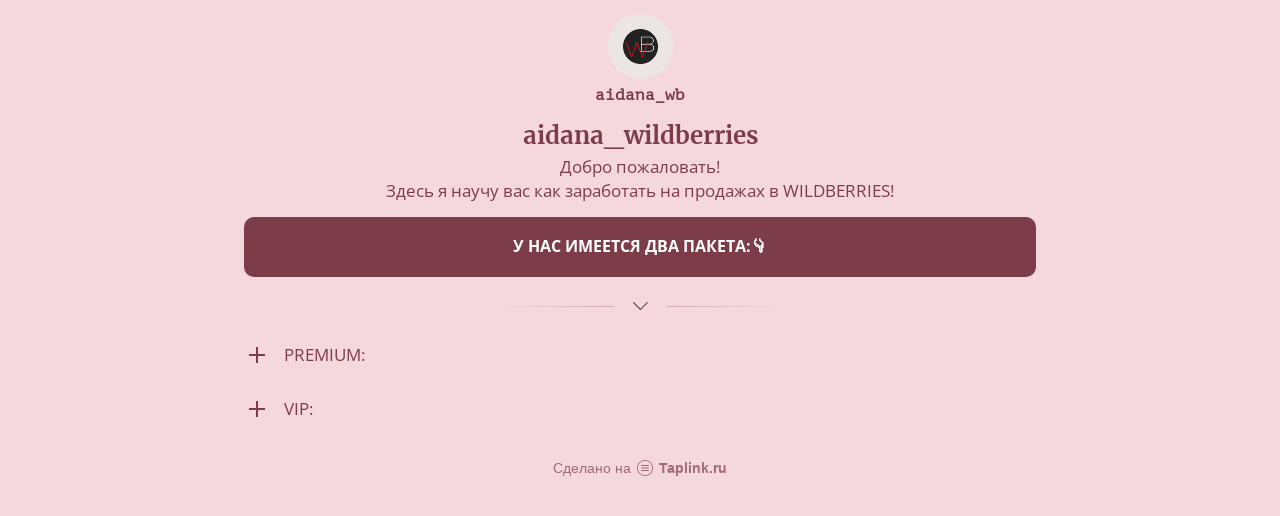

--- FILE ---
content_type: text/html; charset=utf-8
request_url: https://taplink.cc/aidana_wb
body_size: 2265
content:
<!DOCTYPE html> <html prefix="og: http://ogp.me/ns#" lang="ru" data-format-date="d.m.Y" data-format-datetime="d.m.Y H:i"> <head> <title>Aidana_wb at Taplink</title>    <meta name=viewport content="width=device-width, user-scalable=no, initial-scale=1, maximum-scale=1, shrink-to-fit=no"/> <meta name=HandheldFriendly content=true> <meta http-equiv=Content-Type content='text/html; charset=utf-8'>     <link type='text/css' rel=stylesheet href='//us.x.taplink.st/s/css/frontend.css?1.2.10001'>      <link rel=icon href="https://taplink.st/a/0/a/6/5/7b4b54.png?1">  <link rel=apple-touch-icon sizes=300x300 href="https://taplink.st/a/0/a/6/5/7b4b54.png?1"/>  <link rel=canonical href="https://taplink.cc/aidana_wb"/> <meta name=format-detection content="telephone=no"/> <meta name=referrer content=always> <link rel=image_src href="https://taplink.st/a/0/a/6/5/7b4b54.png?1"/> <meta property="og:image" content="https://taplink.st/a/0/a/6/5/7b4b54.png?1"> <meta property="og:type" content=website /> <meta property="og:title" content="Aidana_wb at Taplink"/>  <meta property="og:url" content="https://taplink.cc/aidana_wb"/> <meta property="og:site_name" content="Taplink"/> <link rel="manifest" href="/0a10e3378080212.webmanifest"> </head> <body> <div class="main base-theme main-theme">    <style> html {min-height: 100%}</style> <script>
	window.account = {"account_id":7671468,"language_id":1,"language_code":"ru","language_code_account":"ru","main_page_id":10220442,"profile_id":8080212,"is_hidelink":false,"is_plus":0,"is_trial":0,"is_full_trial":0,"tariff_current":"basic","utc_timezone":3,"currency_id":1,"plan_until":null,"nickname":"aidana_wb","has_nickname":1,"profile_link":"https://taplink.cc/aidana_wb","theme":{"heading":{"font":10,"color":"#7d3c4a","weight":2},"screen":{"font":13,"color":"#7d3c4a"},"avatar":{"title":{"font":12,"color":"#7d3c4a"},"bio":{"font":12,"color":"#7d3c4a"}},"link":{"bg":"#7d3c4a","transform":"u","weight":2,"font":13,"subtitle":{"font":13},"radius":10,"hover":{"transparent":{"on":true}}},"bg":{"color":"#f4d8de"},"block":{"radius":3,"pictures":{"title":"#7d3c4a","text":"#7d3c4a","button_text":"#7d3c4a","nav":"#7d3c4a"}},"sections":{"_":0,"p":{"text":{"color":"#ffffff"},"heading":{"color":"#ffffff","weight":1},"bg":{"color":"#dd8b9c"}},"s":{"text":{"color":"#ffffff"},"heading":{"color":"#ffffff","weight":1},"link":{"color":"#7d3c4a","bg":"#ffffff","subtitle":{"color":"#7d3c4a"}},"bg":{"color":"#7d3c4a"}}}},"menu":null,"menu_items":null,"addons":{"codes":[{"cb":"yandexMetrikaInit","cookie":"analytics","data":{"id":44929738,"simple":true}}]},"locales":{"pages":"ru"},"avatar":{"path":"0/a/6/5/","title":"","bio":"","a":"65:png?1","is_hide_text":0},"currency":{"title":"₽","code":"RUB","format":"%p %c","precision":2},"products":[],"username":"aidana_wb","current_page_id":10220442,"widgets":[],"custom_domain":false,"domain":"taplink.ru","client":{"country":"us","timestamp":1769041340},"locale":{"formats":{"date":"d.m.Y"},"current":"ru","direction":"ltr"},"number":{"decimal":".","thousands":" ","precision":2},"weight":{"decimal":".","thousands":" ","precision":3},"ts":"264e656a","html":""};
	window.data = {"page_id":10220442,"fields":[{"section":null,"items":[{"block_type_name":"avatar","block_type_id":8,"options":[],"block_id":"045d6ddeaa1b453d9b8c4cd1f1c375cc","addon_target":null},{"block_type_name":"text","block_type_id":1,"options":{"text":"aidana_wildberries","text_size":"h3","text_align":"center"},"block_id":"2fcd4381f9614684bf5f1fe3d9836c83","addon_target":null},{"block_type_name":"text","block_type_id":1,"options":{"text":"Добро пожаловать!\n‌Здесь я научу вас как заработать на продажах в WILDBERRIES!","text_align":"center"},"block_id":"0afe1c93f71a407b926101c3f1e301e6","addon_target":null},{"block_type_name":"link","block_type_id":2,"options":{"title":"У нас имеется два пакета:👇","value":"http://."},"block_id":"b41a36accfe0456b96a3dc709769eaf6","addon_target":["form","link"],"stat":"000b70"},{"block_type_name":"break","block_type_id":5,"options":{"icon":"legacy/chevron-down","fading":true},"block_id":"e40650e3fd774f5cac7a50e52ff92f2e","addon_target":null},{"block_type_name":"collapse","block_type_id":14,"options":{"fields":[{"title":"PREMIUM:","text":"1.Wildberries 💜 \nс обратной связью, длительность 2 недели \n-Регистрация на Wildberries: \n-Аналитика, Анализ Ниши , открытие ИП\n-Работа в личном кабинете, СЕО оптимизация \n-ФБО и ФБС, маркировка товара \n-Продвижение карточки в топ\n-Менеджер Wildberries \n-В группе 10 человек\n\n\n+🎁Бизнес курс😍\n\n- 100+поставщиков\n-Открытие ИП, СММ\n-Работа с банками KASPI red, рассрочка, Pay , \n- техническая поддержка в оформлении бизнес аккаунта, визуала, taplink\n-Маркетинг и PR\n- Обратная связь\n\n2 курса по одной цене ❤️\nПремиум:60000 TNG\n\nСпособ оплаты: Рассрочка и  Red","opened":true}]},"block_id":"00371c1bda8c11ecaefaac1f6bd74bd8","addon_target":null},{"block_type_name":"collapse","block_type_id":14,"options":{"fields":[{"title":"VIP:","text":"1.Wildberries 💜 \nс обратной связью, длительность 2 недели \n-Регистрация на Wildberries: \n-Аналитика, Анализ Ниши , открытие ИП\n-Работа в личном кабинете, СЕО оптимизация \n-ФБО и ФБС, маркировка товара \n-Продвижение карточки в топ\n-Менеджер Wildberries \n-В группе 10 человек\n\n\n+🎁Бизнес курс😍\n\n- 100+поставщиков\n-Открытие ИП, СММ\n-Работа с банками KASPI red, рассрочка, Pay , \n- техническая поддержка в оформлении бизнес аккаунта, визуала, taplink\n-Маркетинг и PR\n- Обратная связь\n-Таргет👍\nИ 🎁😍Сам себе байер\n-Бизнес с Китаем и с Турцией\n\n3 курса по одной цене ❤️\nVip:90000 TNG\n\nСпособ оплаты: Рассрочка и  Red","opened":true}]},"block_id":"0bb08a3eda8c11ecaefaac1f6bd74bd8","addon_target":null}]}],"options":[]};
</script> <script type='text/javascript' src='//us.x.taplink.st/s/js/frontend.js?1.2.10001'></script> <div class="page vue"> <router-view></router-view> </div> </div> </body> </html>